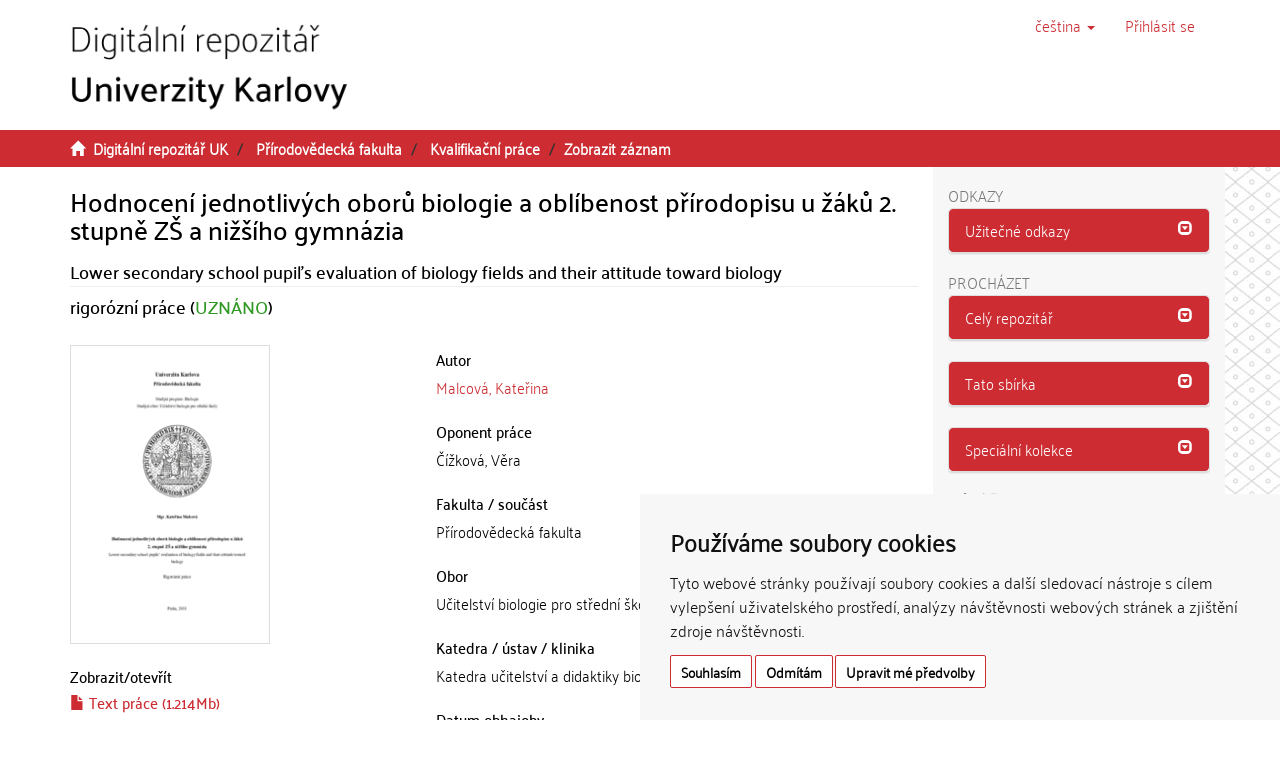

--- FILE ---
content_type: text/html;charset=utf-8
request_url: https://dspace.cuni.cz/handle/20.500.11956/105647
body_size: 34166
content:
<!DOCTYPE html>
            <!--[if lt IE 7]> <html class="no-js lt-ie9 lt-ie8 lt-ie7" lang="cs"> <![endif]-->
                    <!--[if IE 7]>    <html class="no-js lt-ie9 lt-ie8" lang="cs"> <![endif]-->
                    <!--[if IE 8]>    <html class="no-js lt-ie9" lang="cs"> <![endif]-->
                    <!--[if gt IE 8]><!--> <html class="no-js" lang="cs"> <!--<![endif]-->
                    <head><META http-equiv="Content-Type" content="text/html; charset=UTF-8">
<meta charset="utf-8">
<meta content="text/html; charset=UTF-8" http-equiv="Content-Type">
<script src="/themes/ukuk_theme/scripts/cuni_cookie-consent.js" charset="UTF-8" type="text/javascript"></script><script charset="UTF-8" type="text/javascript">
            document.addEventListener('DOMContentLoaded', function () {
            cookieconsent.run({"notice_banner_type":"simple",
            "consent_type":"express","palette":"light","language":"cs","page_load_consent_levels":["strictly-necessary"],
            "notice_banner_reject_button_hide":false,"preferences_center_close_button_hide":false,
            "page_refresh_confirmation_buttons":false,"website_name":"Digitální repozitář UK",
            "notice_banner_insert_legal_urls":false,"website_privacy_policy_url":"https://cuni.cz/UK-9056.html"});
            });
            </script><script src="https://www.googletagmanager.com/gtag/js?id=G-T1C3HCQ3YN" async="" data-cookie-consent="tracking" type="text/plain"></script><script data-cookie-consent="tracking" type="text/plain">
                    window.dataLayer = window.dataLayer || [];
                    function gtag(){dataLayer.push(arguments);}
                    gtag('js', new Date());
                    
                    gtag('config', 'G-T1C3HCQ3YN', { 'anonymize_ip': true });
                    gtag('config', 'G-T1C3HCQ3YN');
                </script>
<meta content="IE=edge,chrome=1" http-equiv="X-UA-Compatible">
<meta content="width=device-width,initial-scale=1" name="viewport">
<link rel="shortcut icon" href="/themes/ukuk_theme/images/favicon.ico">
<link rel="apple-touch-icon" href="/themes/ukuk_theme/images/apple-touch-icon.png">
<meta name="Generator" content="DSpace 6.4">
<link href="/themes/ukuk_theme/styles/main.css" rel="stylesheet">
<link type="application/opensearchdescription+xml" rel="search" href="https://dspace.cuni.cz:443/open-search/description.xml" title="DSpace">
<script>
                //Clear default text of emty text areas on focus
                function tFocus(element)
                {
                if (element.value == ' '){element.value='';}
                }
                //Clear default text of emty text areas on submit
                function tSubmit(form)
                {
                var defaultedElements = document.getElementsByTagName("textarea");
                for (var i=0; i != defaultedElements.length; i++){
                if (defaultedElements[i].value == ' '){
                defaultedElements[i].value='';}}
                }
                //Disable pressing 'enter' key to submit a form (otherwise pressing 'enter' causes a submission to start over)
                function disableEnterKey(e)
                {
                var key;

                if(window.event)
                key = window.event.keyCode;     //Internet Explorer
                else
                key = e.which;     //Firefox and Netscape

                if(key == 13)  //if "Enter" pressed, then disable!
                return false;
                else
                return true;
                }
            </script><!--[if lt IE 9]>
                <script src="/themes/ukuk_theme/vendor/html5shiv/dist/html5shiv.js"> </script>
                <script src="/themes/ukuk_theme/vendor/respond/dest/respond.min.js"> </script>
                <![endif]--><title>Hodnocen&iacute; jednotliv&yacute;ch oborů biologie a obl&iacute;benost př&iacute;rodopisu u ž&aacute;ků 2. stupně ZŠ a nižš&iacute;ho gymn&aacute;zia | Digit&aacute;ln&iacute; repozit&aacute;ř UK</title>
<link rel="schema.DCTERMS" href="http://purl.org/dc/terms/" />
<link rel="schema.DC" href="http://purl.org/dc/elements/1.1/" />
<meta name="DC.creator" content="Malcová, Kateřina" />
<meta name="DCTERMS.dateAccepted" content="2021-05-20T11:04:54Z" scheme="DCTERMS.W3CDTF" />
<meta name="DCTERMS.available" content="2021-05-20T11:04:54Z" scheme="DCTERMS.W3CDTF" />
<meta name="DCTERMS.issued" content="2018" scheme="DCTERMS.W3CDTF" />
<meta name="DC.identifier" content="http://hdl.handle.net/20.500.11956/105647" scheme="DCTERMS.URI" />
<meta name="DCTERMS.abstract" content="V posledních letech ztrácejí přírodovědné předměty u žáků na oblibě. Úkolem vyučujících by měla být snaha o zlepšení postojů žáků k těmto předmětům všemi možnými prostředky. V postojích žáků k přírodopisu se odráží celá řada faktorů, jako jsou pohlaví, věk, velikost místa bydliště, vyučující, ale i oblíbenost dílčích biologických oborů. Proto je na místě tyto faktory a jejich vliv zkoumat. Pokud budou učitelé vědět, jak žáci vnímají jednotlivé biologické obory, mohou v případě těch neoblíbených uzpůsobit výuku tak, aby byla pro žáky atraktivnější, což může pozitivně ovlivnit i celkový postoj k přírodopisu. Předložená práce je založena na výzkumu zaměřeném na problematiku hodnocení dílčích biologických oborů, který byl proveden na vzorku 550 žáků 2. stupně základních škol a odpovídajících ročníků nižšího stupně víceletých gymnázií. Tento výzkum byl publikován, článek &quot;Jak jsou hodnoceny jednotlivé obory biologie žáky 2. stupně ZŠ a nižšího gymnázia?&quot;, je přílohou této práce. Výsledky ukázaly, že nejoblíbenějšími obory biologie jsou zoologie a biologie člověka, naopak mezi nejméně oblíbené biologické obory patří protozoologie, geologie a mykologie. Důležitými faktory, které ovlivnily hodnocení jednotlivých biologických oborů, byly pohlaví, ročník studia, typ školy (základní škola x víceleté..." xml:lang="cs_CZ" />
<meta name="DCTERMS.abstract" content="Natural sciences are being less attractive for pupils in past few years. One of teachers'goals should be the effort to motivate pupils in all possible ways to study natural sciences. A whole range of factors, as sex, age, place of residence, teacher or the popularity of branches of biology, is being reflected in pupils' attitude toward biology. That is why it is important to research these attitudes and their influences. If teachers know how pupils feel about specific branches of biology, they can modify way of teaching unpopular topics to make them more attractive. It can positively affect pupils' attitude to biology as a whole. This thesis is based on research about evaluation of branches of biology which was done with 550 pupils from 6th to 9th grades of lower secondary school and lower grades of grammar school. This research was published as an article &quot;How do lower secondary school pupils evaluate branches of biology?&quot; and it is part of the thesis. The results showed that the most popular branches of biology are zoology and human biology. Unpopular branches are protozoology, geology and mycology. Evaluation was affected by these factors: sex, grade, type of school (primary school x lower grammar school) and the teacher. This thesis introduces the problematics of attitudes, specifically to..." xml:lang="en_US" />
<meta name="DC.language" content="Čeština" xml:lang="cs_CZ" />
<meta name="DC.language" content="cs_CZ" scheme="DCTERMS.RFC1766" />
<meta name="DC.publisher" content="Univerzita Karlova, Přírodovědecká fakulta" xml:lang="cs_CZ" />
<meta name="DC.title" content="Hodnocení jednotlivých oborů biologie a oblíbenost přírodopisu u žáků 2. stupně ZŠ a nižšího gymnázia" xml:lang="cs_CZ" />
<meta name="DC.type" content="rigorózní práce" xml:lang="cs_CZ" />
<meta name="DC.description" content="Katedra učitelství a didaktiky biologie" xml:lang="cs_CZ" />
<meta name="DC.description" content="Department of Teaching and Didactics of Biology" xml:lang="en_US" />
<meta name="DC.description" content="Faculty of Science" xml:lang="en_US" />
<meta name="DC.description" content="Přírodovědecká fakulta" xml:lang="cs_CZ" />
<meta name="DC.identifier" content="200863" />
<meta name="DC.title" content="Lower secondary school pupil's evaluation of biology fields and their attitude toward biology" xml:lang="en_US" />
<meta name="DC.contributor" content="Čížková, Věra" />
<meta name="DC.identifier" content="002272587" />
<meta name="DC.identifier" content="990022725870106986" />
<meta content="rigor&oacute;zn&iacute; pr&aacute;ce" name="citation_keywords">
<meta content="Hodnocen&iacute; jednotliv&yacute;ch oborů biologie a obl&iacute;benost př&iacute;rodopisu u ž&aacute;ků 2. stupně ZŠ a nižš&iacute;ho gymn&aacute;zia" name="citation_title">
<meta content="Univerzita Karlova, Př&iacute;rodovědeck&aacute; fakulta" name="citation_publisher">
<meta content="cs_CZ" name="citation_language">
<meta content="Malcov&aacute;, Kateřina" name="citation_author">
<meta content="https://dspace.cuni.cz/bitstream/20.500.11956/105647/5/150040876.pdf" name="citation_pdf_url">
<meta content="2018-05-18" name="citation_date">
<meta content="https://dspace.cuni.cz/handle/20.500.11956/105647" name="citation_abstract_html_url">
</head><body>
<header>
<div role="navigation" class="navbar navbar-default navbar-static-top">
<a class="main-content-tabber" href="#main-content" tabindex="0"><span>Přeskočit na obsah</span></a>
<div class="container">
<div class="navbar-header">
<button data-toggle="offcanvas" class="navbar-toggle" type="button"><span class="sr-only">Přepnout navigaci</span><span class="icon-bar"></span><span class="icon-bar"></span><span class="icon-bar"></span></button><a class="navbar-brand" href="/"><img title="Logo Digit&aacute;ln&iacute;ho repozit&aacute;ře UK" src="/themes/ukuk_theme//images/repository_logo_cze_test3.png" class="img-responsive"></a>
<div class="navbar-header pull-right visible-xs hidden-sm hidden-md hidden-lg">
<ul class="nav nav-pills pull-left ">
<li class="dropdown" id="ds-language-selection-xs">
<button data-toggle="dropdown" class="dropdown-toggle navbar-toggle navbar-link" role="button" href="#" id="language-dropdown-toggle-xs"><b aria-hidden="true" class="visible-xs glyphicon glyphicon-globe"></b></button>
<ul data-no-collapse="true" aria-labelledby="language-dropdown-toggle-xs" role="menu" class="dropdown-menu pull-right">
<li role="presentation" class="disabled">
<a href="https://dspace.cuni.cz:443/handle/20.500.11956/105647?locale-attribute=cs">čeština</a>
</li>
<li role="presentation">
<a href="https://dspace.cuni.cz:443/handle/20.500.11956/105647?locale-attribute=en">English</a>
</li>
</ul>
</li>
<li>
<form method="get" action="/login" style="display: inline">
<button class="navbar-toggle navbar-link"><b aria-hidden="true" class="visible-xs glyphicon glyphicon-user"></b></button>
</form>
</li>
</ul>
</div>
</div>
<div class="navbar-header pull-right hidden-xs">
<ul class="nav navbar-nav pull-left">
<li class="dropdown" id="ds-language-selection">
<a data-toggle="dropdown" class="dropdown-toggle" role="button" href="#" title="V&yacute;běr jazyka z rozbalovac&iacute;ho menu" id="language-dropdown-toggle"><span class="hidden-xs">čeština&nbsp;<b class="caret"></b></span></a>
<ul data-no-collapse="true" aria-labelledby="language-dropdown-toggle" role="menu" class="dropdown-menu pull-right">
<li role="presentation" class="disabled">
<a href="https://dspace.cuni.cz:443/handle/20.500.11956/105647?locale-attribute=cs">čeština</a>
</li>
<li role="presentation">
<a href="https://dspace.cuni.cz:443/handle/20.500.11956/105647?locale-attribute=en">English</a>
</li>
</ul>
</li>
</ul>
<ul class="nav navbar-nav pull-left">
<li>
<a href="/login"><span accesskey="l" class="hidden-xs">Přihl&aacute;sit se</span></a>
</li>
</ul>
<button type="button" class="navbar-toggle visible-sm" data-toggle="offcanvas"><span class="sr-only">Přepnout navigaci</span><span class="icon-bar"></span><span class="icon-bar"></span><span class="icon-bar"></span></button>
</div>
</div>
</div>
</header>
<div class="trail-wrapper hidden-print">
<div class="container">
<div class="row">
<div class="col-xs-12">
<div class="breadcrumb dropdown visible-xs">
<a data-toggle="dropdown" class="dropdown-toggle" role="button" href="#" id="trail-dropdown-toggle">Zobrazit z&aacute;znam&nbsp;<b class="caret"></b></a>
<ul aria-labelledby="trail-dropdown-toggle" role="menu" class="dropdown-menu">
<li role="presentation">
<a role="menuitem" href="/"><i aria-hidden="true" class="glyphicon glyphicon-home"></i>&nbsp;
                        Digit&aacute;ln&iacute; repozit&aacute;ř UK</a>
</li>
<li role="presentation">
<a role="menuitem" href="/handle/20.500.11956/1902">Př&iacute;rodovědeck&aacute; fakulta</a>
</li>
<li role="presentation">
<a role="menuitem" href="/handle/20.500.11956/1940">Kvalifikačn&iacute; pr&aacute;ce</a>
</li>
<li role="presentation" class="disabled">
<a href="#" role="menuitem">Zobrazit z&aacute;znam</a>
</li>
</ul>
</div>
<ul class="breadcrumb hidden-xs">
<li>
<i aria-hidden="true" class="glyphicon glyphicon-home"></i>&nbsp;
            <a href="/">Digit&aacute;ln&iacute; repozit&aacute;ř UK</a>
</li>
<li>
<a href="/handle/20.500.11956/1902">Př&iacute;rodovědeck&aacute; fakulta</a>
</li>
<li>
<a href="/handle/20.500.11956/1940">Kvalifikačn&iacute; pr&aacute;ce</a>
</li>
<li class="active">Zobrazit z&aacute;znam</li>
</ul>
</div>
</div>
</div>
</div>
<div class="hidden" id="no-js-warning-wrapper">
<div id="no-js-warning">
<div class="notice failure">JavaScript is disabled for your browser. Some features of this site may not work without it.</div>
</div>
</div>
<div class="container" id="main-container">
<div class="row row-offcanvas row-offcanvas-right">
<div class="horizontal-slider clearfix">
<div class="col-xs-12 col-sm-12 col-md-9 main-content" id="main-content">
<div>
<div id="aspect_artifactbrowser_ItemViewer_div_item-view" class="ds-static-div primary">
<!-- External Metadata URL: cocoon://metadata/handle/20.500.11956/105647/mets.xml-->
<div class="item-summary-view-metadata">
<h2 class="page-header first-page-header item-view-header">Hodnocen&iacute; jednotliv&yacute;ch oborů biologie a obl&iacute;benost př&iacute;rodopisu u ž&aacute;ků 2. stupně ZŠ a nižš&iacute;ho gymn&aacute;zia</h2>
<h5 class="item-view-heading-secondary">Lower secondary school pupil's evaluation of biology fields and their attitude toward biology</h5>
<div class="simple-item-view-description item-page-field-wrapper table">
<div>
<h4>rigor&oacute;zn&iacute; pr&aacute;ce (<span class="text-theses-defended">UZN&Aacute;NO</span>)</h4>
</div>
</div>
<div class="row">
<div class="col-sm-12">
<div class="row">
<div class="col-xs-12 col-sm-5">
<div class="thumbnail">
<img alt="N&aacute;hled dokumentu" src="/bitstream/handle/20.500.11956/105647/thumbnail.png?sequence=7&isAllowed=y" class="default-thumbnail"></div>
<div class="item-page-field-wrapper table word-break">
<h4 class="item-view-heading">Zobrazit/<wbr></wbr>otevř&iacute;t</h4>
<div>
<h5 class="item-list-entry">
<a href="/bitstream/handle/20.500.11956/105647/150040282.pdf?sequence=1&isAllowed=y"><i aria-hidden="true" class="glyphicon  glyphicon-file"></i> Text pr&aacute;ce (1.214Mb)</a>
</h5>
</div>
<div>
<h5 class="item-list-entry">
<a href="/bitstream/handle/20.500.11956/105647/150040280.pdf?sequence=2&isAllowed=y"><i aria-hidden="true" class="glyphicon  glyphicon-file"></i> Abstrakt (424.3Kb)</a>
</h5>
</div>
<div>
<h5 class="item-list-entry">
<a href="/bitstream/handle/20.500.11956/105647/150040281.pdf?sequence=3&isAllowed=y"><i aria-hidden="true" class="glyphicon  glyphicon-file"></i> Abstrakt (anglicky) (356.7Kb)</a>
</h5>
</div>
<div>
<h5 class="item-list-entry">
<a href="/bitstream/handle/20.500.11956/105647/150040283.pdf?sequence=4&isAllowed=y"><i aria-hidden="true" class="glyphicon  glyphicon-file"></i> Př&iacute;loha pr&aacute;ce (1022.Kb)</a>
</h5>
</div>
<div>
<h5 class="item-list-entry">
<a href="/bitstream/handle/20.500.11956/105647/150040876.pdf?sequence=5&isAllowed=y"><i aria-hidden="true" class="glyphicon  glyphicon-file"></i> Posudek oponenta (1.617Mb)</a>
</h5>
</div>
<div>
<h5 class="item-list-entry">
<a href="/bitstream/handle/20.500.11956/105647/150040875.pdf?sequence=6&isAllowed=y"><i aria-hidden="true" class="glyphicon  glyphicon-file"></i> Z&aacute;znam o průběhu obhajoby (152.7Kb)</a>
</h5>
</div>
</div>
<div class="simple-item-view-uri item-page-field-wrapper table">
<h4 class="item-view-heading">Trval&yacute; odkaz</h4>
<span><a href="http://hdl.handle.net/20.500.11956/105647">http://hdl.handle.net/20.500.11956/105647</a></span>
</div>
<div class="simple-item-view-publication-identifiers item-page-field-wrapper table">
<h4 class="item-view-heading">Identifik&aacute;tory</h4>
<div id="panel-identifiers-other-identifiers" role="tab">
<div></div>
<div>
<span>SIS: <a target="_blank" href="https://is.cuni.cz/studium/dipl_st/index.php?do=main&doo=detail&did=200863">200863</a></span>
</div>
<div></div>
<div>
<span>Katalog UK: <a target="_blank" href="https://cuni.primo.exlibrisgroup.com/permalink/420CKIS_INST/5nfor5/alma990022725870106986">990022725870106986</a></span>
</div>
</div>
</div>
<div class="simple-item-view-collections item-page-field-wrapper table">
<h4 class="item-view-heading">Kolekce</h4>
<ul class="ds-referenceSet-list">
<!-- External Metadata URL: cocoon://metadata/handle/20.500.11956/1940/mets.xml-->
<li>
<a href="/handle/20.500.11956/1940">Kvalifikačn&iacute; pr&aacute;ce</a> [21493]</li>
</ul>
</div>
</div>
<div class="col-xs-12 col-sm-7">
<div class="simple-item-view-authors item-page-field-wrapper table">
<h4 class="item-view-heading">Autor</h4>
<div>
<a href="/browse?type=author&value=Malcov%C3%A1, Kate%C5%99ina">Malcov&aacute;, Kateřina</a>
</div>
</div>
<div class="simple-item-view-authors item-page-field-wrapper table">
<h4 class="item-view-heading">Oponent pr&aacute;ce</h4>
<div>Č&iacute;žkov&aacute;, Věra</div>
</div>
<div class="simple-item-view-description item-page-field-wrapper table">
<h4 class="item-view-heading">Fakulta / souč&aacute;st</h4>
<div>Př&iacute;rodovědeck&aacute; fakulta</div>
</div>
<div class="simple-item-view-description item-page-field-wrapper table">
<h4 class="item-view-heading">Obor</h4>
<div>Učitelstv&iacute; biologie pro středn&iacute; školy</div>
</div>
<div class="simple-item-view-description item-page-field-wrapper table">
<h4 class="item-view-heading">Katedra / &uacute;stav / klinika</h4>
<div>Katedra učitelstv&iacute; a didaktiky biologie</div>
</div>
<div class="simple-item-view-date item-page-field-wrapper table">
<h4 class="item-view-heading">Datum obhajoby</h4>
<div>18. 5. 2018</div>
</div>
<div class="simple-item-view-publisher item-page-field-wrapper table">
<h4 class="item-view-heading">Nakladatel</h4>Univerzita Karlova, Př&iacute;rodovědeck&aacute; fakulta</div>
<div class="simple-item-view-description item-page-field-wrapper table">
<h4 class="item-view-heading">Jazyk</h4>
<div>Čeština</div>
</div>
<div class="simple-item-view-description item-page-field-wrapper table">
<h4 class="item-view-heading">Zn&aacute;mka</h4>
<div>Uzn&aacute;no</div>
</div>
</div>
<div class="col-xs-12 col-sm-12">
<div class="simple-item-view-abstract item-page-field-wrapper table">
<div id="panel-abstract-cs" role="tab">
<h4 class="item-view-heading">
<a aria-labelledby="abstract-collapse-cs" aria-expanded="true" href="#abstract-collapse-cs" data-toggle="collapse" role="button">Abstrakt (česky)<span class="glyphicon glyphicon-collapse-down pull-right"></span></a>
</h4>
</div>
<div aria-labelledby="panel-abstract-cs" role="tabpanel" class="panel-collapse collapse out" id="abstract-collapse-cs">
<div>V posledn&iacute;ch letech ztr&aacute;cej&iacute; př&iacute;rodovědn&eacute; předměty u ž&aacute;ků na oblibě. &Uacute;kolem vyučuj&iacute;c&iacute;ch by měla b&yacute;t snaha o zlepšen&iacute; postojů ž&aacute;ků k těmto předmětům všemi možn&yacute;mi prostředky. V postoj&iacute;ch ž&aacute;ků k př&iacute;rodopisu se odr&aacute;ž&iacute; cel&aacute; řada faktorů, jako jsou pohlav&iacute;, věk, velikost m&iacute;sta bydliště, vyučuj&iacute;c&iacute;, ale i obl&iacute;benost d&iacute;lč&iacute;ch biologick&yacute;ch oborů. Proto je na m&iacute;stě tyto faktory a jejich vliv zkoumat. Pokud budou učitel&eacute; vědět, jak ž&aacute;ci vn&iacute;maj&iacute; jednotliv&eacute; biologick&eacute; obory, mohou v př&iacute;padě těch neobl&iacute;ben&yacute;ch uzpůsobit v&yacute;uku tak, aby byla pro ž&aacute;ky atraktivnějš&iacute;, což může pozitivně ovlivnit i celkov&yacute; postoj k př&iacute;rodopisu. Předložen&aacute; pr&aacute;ce je založena na v&yacute;zkumu zaměřen&eacute;m na problematiku hodnocen&iacute; d&iacute;lč&iacute;ch biologick&yacute;ch oborů, kter&yacute; byl proveden na vzorku 550 ž&aacute;ků 2. stupně z&aacute;kladn&iacute;ch škol a odpov&iacute;daj&iacute;c&iacute;ch ročn&iacute;ků nižš&iacute;ho stupně v&iacute;celet&yacute;ch gymn&aacute;zi&iacute;. Tento v&yacute;zkum byl publikov&aacute;n, čl&aacute;nek "Jak jsou hodnoceny jednotliv&eacute; obory biologie ž&aacute;ky 2. stupně ZŠ a nižš&iacute;ho gymn&aacute;zia?", je př&iacute;lohou t&eacute;to pr&aacute;ce. V&yacute;sledky uk&aacute;zaly, že nejobl&iacute;benějš&iacute;mi obory biologie jsou zoologie a biologie člověka, naopak mezi nejm&eacute;ně obl&iacute;ben&eacute; biologick&eacute; obory patř&iacute; protozoologie, geologie a mykologie. Důležit&yacute;mi faktory, kter&eacute; ovlivnily hodnocen&iacute; jednotliv&yacute;ch biologick&yacute;ch oborů, byly pohlav&iacute;, ročn&iacute;k studia, typ školy (z&aacute;kladn&iacute; škola x v&iacute;celet&eacute;...</div>
</div>
</div>
<div class="simple-item-view-abstract item-page-field-wrapper table">
<div id="panel-abstract-en" role="tab">
<h4 class="item-view-heading">
<a aria-labelledby="abstract-collapse-en" aria-expanded="true" href="#abstract-collapse-en" data-toggle="collapse" role="button">Abstrakt (anglicky)<span class="glyphicon glyphicon-collapse-down pull-right"></span></a>
</h4>
</div>
<div aria-labelledby="panel-abstract-en" role="tabpanel" class="panel-collapse collapse out" id="abstract-collapse-en">
<div>Natural sciences are being less attractive for pupils in past few years. One of teachers'goals should be the effort to motivate pupils in all possible ways to study natural sciences. A whole range of factors, as sex, age, place of residence, teacher or the popularity of branches of biology, is being reflected in pupils' attitude toward biology. That is why it is important to research these attitudes and their influences. If teachers know how pupils feel about specific branches of biology, they can modify way of teaching unpopular topics to make them more attractive. It can positively affect pupils' attitude to biology as a whole. This thesis is based on research about evaluation of branches of biology which was done with 550 pupils from 6th to 9th grades of lower secondary school and lower grades of grammar school. This research was published as an article "How do lower secondary school pupils evaluate branches of biology?" and it is part of the thesis. The results showed that the most popular branches of biology are zoology and human biology. Unpopular branches are protozoology, geology and mycology. Evaluation was affected by these factors: sex, grade, type of school (primary school x lower grammar school) and the teacher. This thesis introduces the problematics of attitudes, specifically to...</div>
</div>
</div>
<h4 class="item-view-heading">Citace dokumentu</h4>
<div class="ds-option-set" id="ds-search-option">
<embed style="width:100%;height:230px" src="https://www.citacepro.com/api/dspaceuk/citace/oai:dspace.cuni.cz:20.500.11956/105647"></embed>
</div>
</div>
</div>
</div>
</div>
<div class="simple-item-view-show-full item-page-field-wrapper table">
<h5>Metadata</h5>
<a href="/handle/20.500.11956/105647?show=full">Zobrazit cel&yacute; z&aacute;znam</a>
</div>
</div>
</div>
</div>
<div class="visible-xs visible-sm">
<footer>
<div class="row">
<hr>
<div class="col-xs-7 col-sm-8">
<div>
<p>&copy; 2025 <a target="_blank" href="http://www.cuni.cz"> Univerzita Karlova</a>, <a target="_blank" href="http://knihovna.cuni.cz"> &Uacute;středn&iacute; knihovna</a>, Ovocn&yacute; trh 560/5, 116 36 Praha 1; <a href="mailto:admin-repozitar@cuni.cz">email: admin-repozitar [at] cuni.cz</a>
</p>
<p> Za dodržen&iacute; všech ustanoven&iacute; autorsk&eacute;ho z&aacute;kona jsou zodpovědn&eacute; jednotliv&eacute; složky Univerzity Karlovy. / Each constituent part of Charles University is responsible for adherence to all provisions of the copyright law. </p>
<p>
<strong>Upozorněn&iacute; / Notice: </strong>Z&iacute;skan&eacute; informace nemohou b&yacute;t použity k v&yacute;dělečn&yacute;m &uacute;čelům nebo vyd&aacute;v&aacute;ny za studijn&iacute;, vědeckou nebo jinou tvůrč&iacute; činnost jin&eacute; osoby než autora. / Any retrieved information shall not be used for any commercial purposes or claimed as results of studying, scientific or any other creative activities of any person other than the author.</p>
</div>
<div>
<a target="_blank" href="http://www.dspace.org/">DSpace software</a> copyright&nbsp;&copy;&nbsp;2002-2015&nbsp; <a target="_blank" href="http://www.duraspace.org/">DuraSpace</a>
</div>
</div>
<div class="col-xs-5 col-sm-4 hidden-print">
<div class="pull-right">
<span class="theme-by">Theme by&nbsp;</span>
<br>
<a href="http://atmire.com" target="_blank" title="@mire NV"><img src="/themes/ukuk_theme/images/atmire-logo-small.svg" alt="@mire NV"></a>
</div>
</div>
</div>
<a class="hidden" href="/htmlmap">&nbsp;</a>
<p>&nbsp;</p>
</footer>
</div>
</div>
<div role="navigation" id="sidebar" class="col-xs-6 col-sm-3 sidebar-offcanvas">
<div class="word-break hidden-print" id="ds-options">
<div>
<h2 class="ds-option-set-head h6">Odkazy</h2>
</div>
<div class="list-group" id="aspect_viewArtifacts_Navigation_list_toplinks">
<div class="panel panel-default sidebar-panel">
<div class="panel-heading sidebar-panel-heading" id="tab-xmluiArtifactToplinksNavigationhead_all_of_dspace_links" role="tab">
<a aria-controls="xmlui.ArtifactToplinks.Navigationhead.all_of_dspace_links" aria-labelledby="xmluiArtifactToplinksNavigationhead_all_of_dspace_links" aria-expanded="true" href="#xmluiArtifactToplinksNavigationhead_all_of_dspace_links" data-toggle="collapse" accesskey="o" tabindex="0" role="button" class="list-group-item active"><span class="h5 list-group-item-heading  h5">Užitečn&eacute; odkazy</span><span class="glyphicon glyphicon-collapse-down pull-right"></span></a>
</div>
<div aria-expanded="true" role="tabpanel" aria-labelledby="tab-xmluiArtifactToplinksNavigationhead_all_of_dspace_links" class="panel-collapse out panel-body sidebar-panel-body collapse" id="xmluiArtifactToplinksNavigationhead_all_of_dspace_links">
<a class="list-group-item ds-option" target="_blank" href="http://digitalizace.cuni.cz/">Digitalizace UK</a><a class="list-group-item ds-option" target="_blank" href="http://knihovna.cuni.cz">&Uacute;středn&iacute; knihovna UK</a><a class="list-group-item ds-option" target="_blank" href="http://ukaz.cuni.cz/">UKAŽ</a><a class="list-group-item ds-option" target="_blank" href="https://knihovna.cuni.cz/rozcestnik/repozitare/metodika-vkladani-habilitacnich-praci-do-repozitare/">Metodika - Habilitace</a>
</div>
</div>
</div>
<h2 class="ds-option-set-head  h6">Proch&aacute;zet</h2>
<div id="aspect_viewArtifacts_Navigation_list_browse" class="list-group">
<div class="panel panel-default sidebar-panel">
<div role="tab" id="tab-xmluiArtifactBrowserNavigationhead_all_of_dspace" class="panel-heading sidebar-panel-heading">
<a class="list-group-item active" role="button" data-toggle="collapse" href="#xmluiArtifactBrowserNavigationhead_all_of_dspace" aria-expanded="false" aria-labelledby="xmluiArtifactBrowserNavigationhead_all_of_dspace"><span class="h5 list-group-item-heading  h5">Cel&yacute; repozit&aacute;ř</span><span class="glyphicon glyphicon-collapse-down pull-right"></span></a>
</div>
<div id="xmluiArtifactBrowserNavigationhead_all_of_dspace" class="panel-collapse collapse out panel-body sidebar-panel-body" aria-labelledby="tab-xmluiArtifactBrowserNavigationhead_all_of_dspace" role="tabpanel">
<a href="/community-list" class="list-group-item ds-option">Fakulty a sb&iacute;rky</a><a href="/browse?type=dateissued" class="list-group-item ds-option">Datum publikov&aacute;n&iacute;</a><a href="/browse?type=subject" class="list-group-item ds-option">Kl&iacute;čov&aacute; slova</a><a href="/browse?type=author" class="list-group-item ds-option">Autoři</a><a href="/browse?type=advisor" class="list-group-item ds-option">Vedouc&iacute; pr&aacute;ce</a>
</div>
</div>
<div class="panel panel-default sidebar-panel">
<div role="tab" id="tab-xmluiArtifactBrowserNavigationhead_this_collection" class="panel-heading sidebar-panel-heading">
<a class="list-group-item active" role="button" data-toggle="collapse" href="#xmluiArtifactBrowserNavigationhead_this_collection" aria-expanded="false" aria-labelledby="xmluiArtifactBrowserNavigationhead_this_collection"><span class="h5 list-group-item-heading  h5">Tato sb&iacute;rka</span><span class="glyphicon glyphicon-collapse-down pull-right"></span></a>
</div>
<div id="xmluiArtifactBrowserNavigationhead_this_collection" class="panel-collapse collapse out panel-body sidebar-panel-body" aria-labelledby="tab-xmluiArtifactBrowserNavigationhead_this_collection" role="tabpanel">
<a href="/handle/20.500.11956/1940/browse?type=dateissued" class="list-group-item ds-option">Datum publikov&aacute;n&iacute;</a><a href="/handle/20.500.11956/1940/browse?type=subject" class="list-group-item ds-option">Kl&iacute;čov&aacute; slova</a><a href="/handle/20.500.11956/1940/browse?type=author" class="list-group-item ds-option">Autoři</a><a href="/handle/20.500.11956/1940/browse?type=advisor" class="list-group-item ds-option">Vedouc&iacute; pr&aacute;ce</a>
</div>
</div>
<div class="panel panel-default sidebar-panel">
<div role="tab" id="tab-xmluiArtifactBrowserNavigationhead_special_collections" class="panel-heading sidebar-panel-heading">
<a class="list-group-item active" role="button" data-toggle="collapse" href="#xmluiArtifactBrowserNavigationhead_special_collections" aria-expanded="false" aria-labelledby="xmluiArtifactBrowserNavigationhead_special_collections"><span class="h5 list-group-item-heading  h5">Speci&aacute;ln&iacute; kolekce</span><span class="glyphicon glyphicon-collapse-down pull-right"></span></a>
</div>
<div id="xmluiArtifactBrowserNavigationhead_special_collections" class="panel-collapse collapse out panel-body sidebar-panel-body" aria-labelledby="tab-xmluiArtifactBrowserNavigationhead_special_collections" role="tabpanel">
<a href="/handle/20.500.11956/172328" class="list-group-item ds-option">Digitalizovan&eacute; studijn&iacute; materi&aacute;ly pro studenty se specifick&yacute;mi potřebami</a>
</div>
</div>
</div>
<h2 class="ds-option-set-head  h6">Můj &uacute;čet</h2>
<div id="aspect_viewArtifacts_Navigation_list_account" class="list-group">
<a href="/login" class="list-group-item ds-option">Přihl&aacute;sit se</a>
</div>
<div id="aspect_viewArtifacts_Navigation_list_context" class="list-group"></div>
<div id="aspect_viewArtifacts_Navigation_list_administrative" class="list-group"></div>
<div id="aspect_discovery_Navigation_list_discovery" class="list-group"></div>
</div>
</div>
</div>
</div>
<div class="hidden-xs hidden-sm">
<footer>
<div class="row">
<hr>
<div class="col-xs-7 col-sm-8">
<div>
<p>&copy; 2025 <a target="_blank" href="http://www.cuni.cz"> Univerzita Karlova</a>, <a target="_blank" href="http://knihovna.cuni.cz"> &Uacute;středn&iacute; knihovna</a>, Ovocn&yacute; trh 560/5, 116 36 Praha 1; <a href="mailto:admin-repozitar@cuni.cz">email: admin-repozitar [at] cuni.cz</a>
</p>
<p> Za dodržen&iacute; všech ustanoven&iacute; autorsk&eacute;ho z&aacute;kona jsou zodpovědn&eacute; jednotliv&eacute; složky Univerzity Karlovy. / Each constituent part of Charles University is responsible for adherence to all provisions of the copyright law. </p>
<p>
<strong>Upozorněn&iacute; / Notice: </strong>Z&iacute;skan&eacute; informace nemohou b&yacute;t použity k v&yacute;dělečn&yacute;m &uacute;čelům nebo vyd&aacute;v&aacute;ny za studijn&iacute;, vědeckou nebo jinou tvůrč&iacute; činnost jin&eacute; osoby než autora. / Any retrieved information shall not be used for any commercial purposes or claimed as results of studying, scientific or any other creative activities of any person other than the author.</p>
</div>
<div>
<a target="_blank" href="http://www.dspace.org/">DSpace software</a> copyright&nbsp;&copy;&nbsp;2002-2015&nbsp; <a target="_blank" href="http://www.duraspace.org/">DuraSpace</a>
</div>
</div>
<div class="col-xs-5 col-sm-4 hidden-print">
<div class="pull-right">
<span class="theme-by">Theme by&nbsp;</span>
<br>
<a href="http://atmire.com" target="_blank" title="@mire NV"><img src="/themes/ukuk_theme/images/atmire-logo-small.svg" alt="@mire NV"></a>
</div>
</div>
</div>
<a class="hidden" href="/htmlmap">&nbsp;</a>
<p>&nbsp;</p>
</footer>
</div>
</div>
<script type="text/javascript">
                    if(typeof window.publication === 'undefined'){
                    window.publication={};
                    };
                    window.publication.contextPath= '';window.publication.themePath= '/themes/ukuk_theme/';</script><script>if(!window.DSpace){window.DSpace={};}window.DSpace.context_path='';window.DSpace.theme_path='/themes/ukuk_theme/';</script><script src="/themes/ukuk_theme/scripts/theme.js"> </script>
</body></html>
